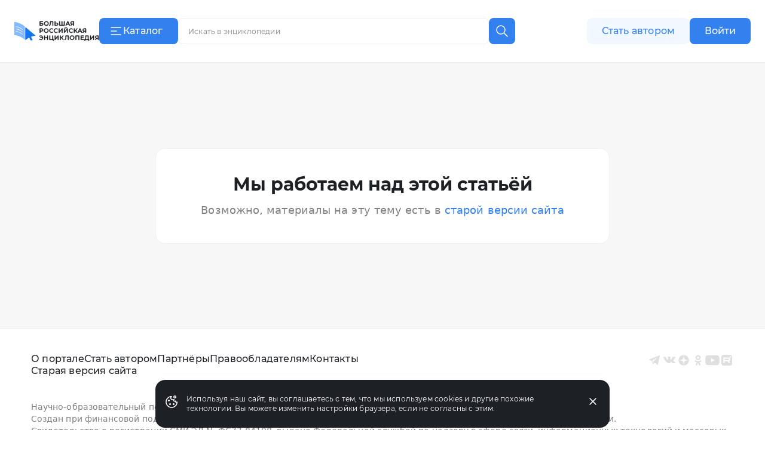

--- FILE ---
content_type: application/javascript
request_url: https://s.bigenc.ru/_nuxt/MediaFigure.vue.8Cjz8VZ4.js
body_size: 804
content:
import{d as v,j as l,q as a,A as i,E as b,O as r,x as u,v as h,Q as p,D as n,a6 as C,U as T,t as B,m as I,B as M,k as z,e1 as E}from"./chunk.eVCQshbn.js";import{j as y,T as N}from"./components.a6A3eWos.js";const j=["itemscope","itemtype","itemprop"],L={key:0,class:"bre-media-caption"},V={class:"bre-media-caption-content"},D={key:0,class:"bre-media-caption__title"},$=["onMouseover"],F={key:1,class:"bre-media-caption__text"},O=["onMouseover"],P={key:2,class:"bre-media-caption__copyright"},S=["href"],U=!1,Q=v({__name:"MediaFigure",props:{caption:{default:void 0},tooltipInfo:{default:void 0},itemType:{},hideCaption:{type:Boolean},withoutCaptionTitle:{type:Boolean},itemscope:{type:Boolean,default:!0},isModal:{type:Boolean}},setup(f){const g=l(()=>{var s,o;switch((((o=(s=t.itemType)==null?void 0:s.split("/"))==null?void 0:o.pop())??"").toLowerCase()){case"imageobject":return"image";case"videoobject":return"video";default:return null}}),t=f,k=l(()=>{var e,s,o;return((e=t.caption)==null?void 0:e.title)||((s=t.caption)==null?void 0:s.text)||((o=t.caption)==null?void 0:o.copyright)}),w=l(()=>{var e;return!!((e=t.tooltipInfo)!=null&&e.copyright)}),x=()=>document.body;return(e,s)=>{var o,d,m,_;return a(),i("span",{class:M(["bre-media-figure",z(E)]),itemscope:t.itemscope,itemtype:t.itemType,itemprop:g.value},[b(e.$slots,"default"),k.value?(a(),i("span",L,[r("span",V,[(o=t.caption)!=null&&o.title&&!t.withoutCaptionTitle?(a(),i("span",D,[u(y,{"is-shown-tooltip-if-clamped":"",tooltip:t.caption.title,placement:"top-start",zIndex:t.isModal?1e3:16},{default:h(({checkIsTextClamped:c})=>[r("span",{class:"tw-line-clamp-2",onMouseover:c},p(t.caption.title),41,$)]),_:1},8,["tooltip","zIndex"])])):n("",!0),(d=t.caption)!=null&&d.text?(a(),i("span",F,[u(y,{"is-shown-tooltip-if-clamped":"",tooltip:t.caption.text,placement:"top-start",zIndex:t.isModal?1e3:16},{default:h(({checkIsTextClamped:c})=>[r("span",{class:"tw-line-clamp-3",onMouseover:c},p(t.caption.text),41,O)]),_:1},8,["tooltip","zIndex"])])):n("",!0),(m=t.caption)!=null&&m.copyright?(a(),i("span",P,[(_=t.caption)!=null&&_.copyrightLink?(a(),i("a",{key:0,href:t.caption.copyrightLink,target:"_blank"},p(t.caption.copyright),9,S)):(a(),i(C,{key:1},[T(p(t.caption.copyright),1)],64))])):n("",!0)]),w.value?(a(),B(N,I({key:0},{showIcon:U,appendTooltipTo:x,...t.tooltipInfo},{class:"tw-mt-2"}),null,16)):n("",!0)])):n("",!0)],10,j)}}});export{Q as _};
